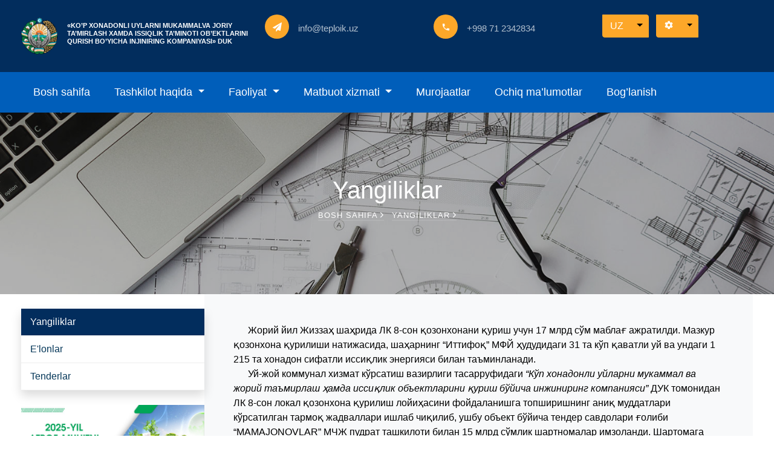

--- FILE ---
content_type: text/html; charset=UTF-8
request_url: https://teploik.uz/viewpost/zhizza-sha-rida-1-215-ta-honadon-issi-lik-bilan-taminlanadi
body_size: 3899
content:
<!DOCTYPE html>
<html lang="ru">
<head>
    <meta charset="utf-8">
    <meta name="viewport" content="width=device-width, initial-scale=1">

    <title>    Yangiliklar
</title>
    <link rel="stylesheet" href="https://teploik.uz/css/style.css">
    <link rel="stylesheet" href="https://teploik.uz/css/app.css">
    <link rel="stylesheet" href="https://teploik.uz/css/animate.css">
    <link rel="stylesheet" href="https://teploik.uz/css/aos.css">
    <link rel="stylesheet" href="https://teploik.uz/css/bootstrap-datepicker.css">
    <link rel="stylesheet" href="https://teploik.uz/css/bootstrap.min.css">
    <link rel="stylesheet" href="https://teploik.uz/css/flaticon.css">
    <link rel="stylesheet" href="https://teploik.uz/css/icomoon.css">
    <link rel="stylesheet" href="https://teploik.uz/css/ionicons.min.css">
    <link rel="stylesheet" href="https://teploik.uz/css/jquery.timepicker.css">
    <link rel="stylesheet" href="https://teploik.uz/css/magnific-popup.css">
    <link rel="stylesheet" href="https://teploik.uz/css/owl.carousel.min.css">
    <link rel="stylesheet" href="https://teploik.uz/css/owl.carousel.min.css">
    <link rel="stylesheet" href="https://teploik.uz/css/owl.theme.default.min.css">
    <style>
        .mapsvg-region
        {
            fill: #76a9db; stroke: rgb(255, 255, 255); stroke-width: 1.55501px;
        }
        .mapsvg-region:hover
        {
            fill: #2180de;
        }
        .selected {
            fill: rgb(91,130,182);
        }
        .hoverpath{
            fill: rgb(91,130,182);
            cursor: pointer;
        }
    </style>
</head>
<body>

<div class="bg-top navbar-light">
    <div class="container">
        <div class="row no-gutters d-flex align-items-center align-items-stretch">
            <div class="col-md-4 d-flex align-items-center py-4">
                <a class="navbar-brand" href="https://teploik.uz/">
                    <img src="https://teploik.uz/images/gerb.png" style="width: 60px">
                </a>
                <h5 style="color: #fff;font-size: 11px;font-weight: 700">«KO’P XONADONLI UYLARNI MUKAMMALVA
                    JORIY TA’MIRLASH XAMDA ISSIQLIK TA’MINOTI
                    OB’EKTLARINI QURISH BO’YICHA INJINIRING
                    KOMPANIYASI» DUK</h5>
            </div>
            <div class="col-lg-8 d-block">
                <div class="row d-flex">
                    <div class="col-md d-flex topper align-items-center align-items-stretch py-md-4">
                        <div class="icon d-flex justify-content-center align-items-center"><span class="icon-paper-plane"></span></div>
                        <div class="text d-flex align-items-center">
                            <span>info@teploik.uz</span>
                        </div>
                    </div>
                    <div class="col-md d-flex topper align-items-center align-items-stretch py-md-4">
                        <div class="icon d-flex justify-content-center align-items-center"><span class="icon-phone2"></span></div>
                        <div class="text d-flex align-items-center">
                            <span>+998 71 2342834</span>
                        </div>
                    </div>
                    <div class="col-md d-flex topper align-items-center align-items-stretch py-md-4">
                        <div class="dropdown">
                            <div class="btn-group mr-2 mb-2">
                                <button type="button" class="btn btn-primary" style="color: #fff">UZ</button>
                                <button type="button" class="btn btn-primary dropdown-toggle dropdown-toggle-split" data-toggle="dropdown" aria-haspopup="true" aria-expanded="false">
                                    <span class="fas fa-angle-down dropdown-arrow"></span>
                                    <span class="sr-only">Toggle Dropdown</span>
                                </button>
                                <div class="dropdown-menu" x-placement="bottom-start" style="position: absolute; will-change: transform; top: 0px; left: 0px; transform: translate3d(91px, 44px, 0px);">
                                    <a class="dropdown-item" href="#">UZ</a>
                                    <a class="dropdown-item" href="#">RU</a>

                                </div>
                            </div>
                            <div class="btn-group mb-2 mr-2">
                                <button type="button" class="btn btn-primary" style="color: #fff"><span class="icon-settings"></span></button>
                                <button type="button" class="btn btn-primary dropdown-toggle dropdown-toggle-split" data-toggle="dropdown" aria-haspopup="true" aria-expanded="false">
                                    <span class="fas fa-angle-down dropdown-arrow" style="color: #fff"></span>
                                    <span class="sr-only">Toggle Dropdown</span>
                                </button>
                                <div class="dropdown-menu" x-placement="bottom-start" style="position: absolute; will-change: transform; top: 0px; left: 0px; transform: translate3d(0px, 44px, 0px);">
                                    <a class="dropdown-item" href="#">Action</a>
                                    <a class="dropdown-item" href="#">Another action</a>
                                </div>
                            </div>
                        </div>
                    </div>

                </div>
            </div>
        </div>
    </div>
</div>

<nav class="navbar navbar-expand-lg navbar-dark bg-dark-nav ftco-navbar-light" id="ftco-navbar">
    <div class="container d-flex align-items-center">
        <button class="navbar-toggler" type="button" data-toggle="collapse" data-target="#ftco-nav" aria-controls="ftco-nav" aria-expanded="false" aria-label="Toggle navigation">
            <span class="oi oi-menu"></span> Menu
        </button>

        <div class="collapse navbar-collapse" id="ftco-nav">
            <ul class="nav navbar-nav">

                    <li class="dropdown">
                            <a class="text-center" href="/"> Bosh sahifa </a>
                            <ul class="dropdown-menu">
                                    </ul>

        </li>
                    <li class="dropdown">
                        <a class="text-center dropdown-toggle" href=""> Tashkilot haqida </a>
                            <ul class="dropdown-menu">
                                            <li><a href="https://teploik.uz/company/company-history">Tashkilot tarixi </a></li>
                                            <li><a href="https://teploik.uz/company/company-structure">Tashkilot tuzilmasi </a></li>
                                            <li><a href="https://teploik.uz/workers/administration">Rahbariyat </a></li>
                                            <li><a href="https://teploik.uz/branches/regional-branches">Hududiy filiallar </a></li>
                                            <li><a href="https://teploik.uz/company/vacancy">Bo’sh ish o’rinlari </a></li>
                                            <li><a href="https://teploik.uz/company/organization-committee">Tashkilot hay’ati </a></li>
                                    </ul>

        </li>
                    <li class="dropdown">
                        <a class="text-center dropdown-toggle" href=""> Faoliyat </a>
                            <ul class="dropdown-menu">
                                            <li><a href="https://teploik.uz/activity/cooperation">Hamkorlik </a></li>
                                            <li><a href="https://teploik.uz/projects/Implemented-projects">Amalga oshirilayotgan loyihalar </a></li>
                                            <li><a href="https://teploik.uz/activity/state-programs">Davlat dasturlari </a></li>
                                            <li><a href="https://teploik.uz/activity/statistical-quality">Statistik xisobot </a></li>
                                            <li><a href="https://teploik.uz/activity/rasmiy-saytga-talablar">Rasmiy saytga talablar </a></li>
                                            <li><a href="https://teploik.uz/activity/against-corruption">Korrupsiyaga qarshi kurash </a></li>
                                            <li><a href="https://teploik.uz/activity/budget-openness">Byudjet ochiqligi </a></li>
                                    </ul>

        </li>
                    <li class="dropdown">
                        <a class="text-center dropdown-toggle" href=""> Matbuot xizmati </a>
                            <ul class="dropdown-menu">
                                            <li><a href="https://teploik.uz/press/news">Yangiliklar </a></li>
                                            <li><a href="https://teploik.uz/press/announcement">E&#039;lonlar </a></li>
                                            <li><a href="https://teploik.uz/press/tender">Tenderlar </a></li>
                                    </ul>

        </li>
                    <li class="dropdown">
                            <a class="text-center" href="/appeals"> Murojaatlar </a>
                            <ul class="dropdown-menu">
                                    </ul>

        </li>
                    <li class="dropdown">
                            <a class="text-center" href="/open-data"> Ochiq ma’lumotlar </a>
                            <ul class="dropdown-menu">
                                    </ul>

        </li>
                    <li class="dropdown">
                            <a class="text-center" href="/contact-us"> Bog’lanish </a>
                            <ul class="dropdown-menu">
                                    </ul>

        </li>
    </ul>

        </div>
    </div>
</nav>
<section class="hero-wrap hero-wrap-2" style="background-image: url('https://teploik.uz/images/bg_2.jpg');" data-stellar-background-ratio="0.5">
    <div class="overlay"></div>
    <div class="container">
        <div class="row no-gutters slider-text align-items-center justify-content-center">
            <div class="col-md-9 ftco-animate text-center">
                <h1 class="mb-2 bread">Yangiliklar</h1>
                <p class="breadcrumbs"><span class="mr-2"><a href="/">Bosh sahifa <i class="ion-ios-arrow-forward"></i></a></span> <span>Yangiliklar <i class="ion-ios-arrow-forward"></i></span></p>
            </div>
        </div>
    </div>
</section>



<section class="ftco-section ftco-no-pt ftco-no-pb contact-section">
    <div class="container">
        <div class="row d-flex align-items-stretch no-gutters">
            <div class="col-md-9 p-4 p-md-5 order-md-last bg-light">
                                    <p><span style="color: #000000; font-family: Roboto, -apple-system, BlinkMacSystemFont, 'Apple Color Emoji', 'Segoe UI', Oxygen, Ubuntu, Cantarell, 'Fira Sans', 'Droid Sans', 'Helvetica Neue', sans-serif; font-size: 16px; white-space: pre-wrap;"> &nbsp;&nbsp;&nbsp;&nbsp;&nbsp;Жорий йил Жиззаҳ шаҳрида </span><span style="box-sizing: border-box; color: #000000; font-family: Roboto, -apple-system, BlinkMacSystemFont, 'Apple Color Emoji', 'Segoe UI', Oxygen, Ubuntu, Cantarell, 'Fira Sans', 'Droid Sans', 'Helvetica Neue', sans-serif; font-size: 16px; white-space: pre-wrap;">ЛК 8-сон</span><span style="color: #000000; font-family: Roboto, -apple-system, BlinkMacSystemFont, 'Apple Color Emoji', 'Segoe UI', Oxygen, Ubuntu, Cantarell, 'Fira Sans', 'Droid Sans', 'Helvetica Neue', sans-serif; font-size: 16px; white-space: pre-wrap;">&nbsp;қозонхонани қуриш учун </span><span style="box-sizing: border-box; color: #000000; font-family: Roboto, -apple-system, BlinkMacSystemFont, 'Apple Color Emoji', 'Segoe UI', Oxygen, Ubuntu, Cantarell, 'Fira Sans', 'Droid Sans', 'Helvetica Neue', sans-serif; font-size: 16px; white-space: pre-wrap;">17 млрд сўм</span><span style="color: #000000; font-family: Roboto, -apple-system, BlinkMacSystemFont, 'Apple Color Emoji', 'Segoe UI', Oxygen, Ubuntu, Cantarell, 'Fira Sans', 'Droid Sans', 'Helvetica Neue', sans-serif; font-size: 16px; white-space: pre-wrap;">&nbsp;маблағ ажратилди. Мазкур қозонхона қурилиши натижасида, шаҳарнинг </span><span style="box-sizing: border-box; color: #000000; font-family: Roboto, -apple-system, BlinkMacSystemFont, 'Apple Color Emoji', 'Segoe UI', Oxygen, Ubuntu, Cantarell, 'Fira Sans', 'Droid Sans', 'Helvetica Neue', sans-serif; font-size: 16px; white-space: pre-wrap;">&ldquo;Иттифоқ&rdquo; МФЙ</span><span style="color: #000000; font-family: Roboto, -apple-system, BlinkMacSystemFont, 'Apple Color Emoji', 'Segoe UI', Oxygen, Ubuntu, Cantarell, 'Fira Sans', 'Droid Sans', 'Helvetica Neue', sans-serif; font-size: 16px; white-space: pre-wrap;">&nbsp;ҳудудидаги </span><span style="box-sizing: border-box; color: #000000; font-family: Roboto, -apple-system, BlinkMacSystemFont, 'Apple Color Emoji', 'Segoe UI', Oxygen, Ubuntu, Cantarell, 'Fira Sans', 'Droid Sans', 'Helvetica Neue', sans-serif; font-size: 16px; white-space: pre-wrap;">31 та</span><span style="color: #000000; font-family: Roboto, -apple-system, BlinkMacSystemFont, 'Apple Color Emoji', 'Segoe UI', Oxygen, Ubuntu, Cantarell, 'Fira Sans', 'Droid Sans', 'Helvetica Neue', sans-serif; font-size: 16px; white-space: pre-wrap;">&nbsp;кўп қаватли уй ва ундаги </span><span style="box-sizing: border-box; color: #000000; font-family: Roboto, -apple-system, BlinkMacSystemFont, 'Apple Color Emoji', 'Segoe UI', Oxygen, Ubuntu, Cantarell, 'Fira Sans', 'Droid Sans', 'Helvetica Neue', sans-serif; font-size: 16px; white-space: pre-wrap;">1 215 та</span><span style="color: #000000; font-family: Roboto, -apple-system, BlinkMacSystemFont, 'Apple Color Emoji', 'Segoe UI', Oxygen, Ubuntu, Cantarell, 'Fira Sans', 'Droid Sans', 'Helvetica Neue', sans-serif; font-size: 16px; white-space: pre-wrap;">&nbsp;хонадон сифатли иссиқлик энергияси билан таъминланади.</span><br style="box-sizing: border-box; color: #000000; font-family: Roboto, -apple-system, BlinkMacSystemFont, 'Apple Color Emoji', 'Segoe UI', Oxygen, Ubuntu, Cantarell, 'Fira Sans', 'Droid Sans', 'Helvetica Neue', sans-serif; font-size: 16px; white-space: pre-wrap;" /><span style="color: #000000; font-family: Roboto, -apple-system, BlinkMacSystemFont, 'Apple Color Emoji', 'Segoe UI', Oxygen, Ubuntu, Cantarell, 'Fira Sans', 'Droid Sans', 'Helvetica Neue', sans-serif; font-size: 16px; white-space: pre-wrap;">&nbsp;&nbsp;&nbsp;&nbsp;&nbsp;&nbsp;Уй-жой коммунал хизмат кўрсатиш вазирлиги тасарруфидаги</span><em style="box-sizing: border-box; color: #000000; font-family: Roboto, -apple-system, BlinkMacSystemFont, 'Apple Color Emoji', 'Segoe UI', Oxygen, Ubuntu, Cantarell, 'Fira Sans', 'Droid Sans', 'Helvetica Neue', sans-serif; font-size: 16px; white-space: pre-wrap;">&nbsp;&ldquo;Кўп хонадонли уйларни мукаммал ва жорий таъмирлаш ҳамда иссиқлик объектларини қуриш бўйича инжиниринг компанияси&rdquo;</em><span style="color: #000000; font-family: Roboto, -apple-system, BlinkMacSystemFont, 'Apple Color Emoji', 'Segoe UI', Oxygen, Ubuntu, Cantarell, 'Fira Sans', 'Droid Sans', 'Helvetica Neue', sans-serif; font-size: 16px; white-space: pre-wrap;">&nbsp;ДУК томонидан </span><span style="box-sizing: border-box; color: #000000; font-family: Roboto, -apple-system, BlinkMacSystemFont, 'Apple Color Emoji', 'Segoe UI', Oxygen, Ubuntu, Cantarell, 'Fira Sans', 'Droid Sans', 'Helvetica Neue', sans-serif; font-size: 16px; white-space: pre-wrap;">ЛК 8-сон</span><span style="color: #000000; font-family: Roboto, -apple-system, BlinkMacSystemFont, 'Apple Color Emoji', 'Segoe UI', Oxygen, Ubuntu, Cantarell, 'Fira Sans', 'Droid Sans', 'Helvetica Neue', sans-serif; font-size: 16px; white-space: pre-wrap;">&nbsp;локал қозонхона қурилиш лойиҳасини фойдаланишга топширишнинг аниқ муддатлари кўрсатилган тармоқ жадваллари ишлаб чиқилиб, ушбу объект бўйича тендер савдолари ғолиби </span><span style="box-sizing: border-box; color: #000000; font-family: Roboto, -apple-system, BlinkMacSystemFont, 'Apple Color Emoji', 'Segoe UI', Oxygen, Ubuntu, Cantarell, 'Fira Sans', 'Droid Sans', 'Helvetica Neue', sans-serif; font-size: 16px; white-space: pre-wrap;">&ldquo;MAMAJONOVLAR&rdquo; МЧЖ</span><span style="color: #000000; font-family: Roboto, -apple-system, BlinkMacSystemFont, 'Apple Color Emoji', 'Segoe UI', Oxygen, Ubuntu, Cantarell, 'Fira Sans', 'Droid Sans', 'Helvetica Neue', sans-serif; font-size: 16px; white-space: pre-wrap;">&nbsp;пудрат ташкилоти билан </span><span style="box-sizing: border-box; color: #000000; font-family: Roboto, -apple-system, BlinkMacSystemFont, 'Apple Color Emoji', 'Segoe UI', Oxygen, Ubuntu, Cantarell, 'Fira Sans', 'Droid Sans', 'Helvetica Neue', sans-serif; font-size: 16px; white-space: pre-wrap;">15 млрд</span><span style="color: #000000; font-family: Roboto, -apple-system, BlinkMacSystemFont, 'Apple Color Emoji', 'Segoe UI', Oxygen, Ubuntu, Cantarell, 'Fira Sans', 'Droid Sans', 'Helvetica Neue', sans-serif; font-size: 16px; white-space: pre-wrap;">&nbsp;сўмлик шартномалар имзоланди. Шартомага асосан, маблағнинг </span><span style="box-sizing: border-box; color: #000000; font-family: Roboto, -apple-system, BlinkMacSystemFont, 'Apple Color Emoji', 'Segoe UI', Oxygen, Ubuntu, Cantarell, 'Fira Sans', 'Droid Sans', 'Helvetica Neue', sans-serif; font-size: 16px; white-space: pre-wrap;">30 фоизи</span><span style="color: #000000; font-family: Roboto, -apple-system, BlinkMacSystemFont, 'Apple Color Emoji', 'Segoe UI', Oxygen, Ubuntu, Cantarell, 'Fira Sans', 'Droid Sans', 'Helvetica Neue', sans-serif; font-size: 16px; white-space: pre-wrap;">&nbsp;яъни </span><span style="box-sizing: border-box; color: #000000; font-family: Roboto, -apple-system, BlinkMacSystemFont, 'Apple Color Emoji', 'Segoe UI', Oxygen, Ubuntu, Cantarell, 'Fira Sans', 'Droid Sans', 'Helvetica Neue', sans-serif; font-size: 16px; white-space: pre-wrap;">4,5 млрд сўм</span><span style="color: #000000; font-family: Roboto, -apple-system, BlinkMacSystemFont, 'Apple Color Emoji', 'Segoe UI', Oxygen, Ubuntu, Cantarell, 'Fira Sans', 'Droid Sans', 'Helvetica Neue', sans-serif; font-size: 16px; white-space: pre-wrap;">&nbsp;бўнак ўтказиб берилиб, қурилиш ишлари </span><span style="box-sizing: border-box; color: #000000; font-family: Roboto, -apple-system, BlinkMacSystemFont, 'Apple Color Emoji', 'Segoe UI', Oxygen, Ubuntu, Cantarell, 'Fira Sans', 'Droid Sans', 'Helvetica Neue', sans-serif; font-size: 16px; white-space: pre-wrap;">45,2 фоизга</span><span style="color: #000000; font-family: Roboto, -apple-system, BlinkMacSystemFont, 'Apple Color Emoji', 'Segoe UI', Oxygen, Ubuntu, Cantarell, 'Fira Sans', 'Droid Sans', 'Helvetica Neue', sans-serif; font-size: 16px; white-space: pre-wrap;"> бажарилган.</span></p>
<p>&nbsp;</p>
<p><span style="color: #000000; font-family: Roboto, -apple-system, BlinkMacSystemFont, 'Apple Color Emoji', 'Segoe UI', Oxygen, Ubuntu, Cantarell, 'Fira Sans', 'Droid Sans', 'Helvetica Neue', sans-serif; font-size: 16px; white-space: pre-wrap;"><img src="https://teploik.uz/storage/posts/July2022/8709cbcb-6d81-466d-9b8e-11671e50e2c9.jpg" alt="" width="800" /></span></p>
<p><span style="color: #000000; font-family: Roboto, -apple-system, BlinkMacSystemFont, 'Apple Color Emoji', 'Segoe UI', Oxygen, Ubuntu, Cantarell, 'Fira Sans', 'Droid Sans', 'Helvetica Neue', sans-serif; font-size: 16px; white-space: pre-wrap;"><img src="https://teploik.uz/storage/posts/July2022/4f276142-76d5-41d2-a375-2690f083b167.jpg" alt="" width="800" /></span></p>
<p><span style="color: #000000; font-family: Roboto, -apple-system, BlinkMacSystemFont, 'Apple Color Emoji', 'Segoe UI', Oxygen, Ubuntu, Cantarell, 'Fira Sans', 'Droid Sans', 'Helvetica Neue', sans-serif; font-size: 16px; white-space: pre-wrap;"><img src="https://teploik.uz/storage/posts/July2022/2e133542-9ab8-41a2-b3ad-d348c430a2b3.jpg" alt="" width="800" /></span></p>
<p><span style="color: #000000; font-family: Roboto, -apple-system, BlinkMacSystemFont, 'Apple Color Emoji', 'Segoe UI', Oxygen, Ubuntu, Cantarell, 'Fira Sans', 'Droid Sans', 'Helvetica Neue', sans-serif; font-size: 16px; white-space: pre-wrap;"><img src="https://teploik.uz/storage/posts/July2022/e49a78cd-4d9f-4571-9683-6fb105811dd7.jpg" alt="" width="800" /></span></p>
                            </div>
            <div class="col-md-3">
                <div class="sidebarMenu shadow mt-4">
                    <ul>
                                                                                    <li class="active"><a href="https://teploik.uz/press/news">Yangiliklar</a></li>
                                                                                                                <li class=""><a href="https://teploik.uz/press/announcement">E&#039;lonlar</a></li>
                                                                                                                <li class=""><a href="https://teploik.uz/press/tender">Tenderlar</a></li>
                                                                        </ul>
                </div>
                <div class="mt-4 mb-3">
                    <img src="https://teploik.uz/images/2022.jpg" class="img-fluid">
                </div>
            </div>

        </div>
    </div>
</section>



<!-- loader -->
<div id="ftco-loader" class="show fullscreen"><svg class="circular" width="48px" height="48px"><circle class="path-bg" cx="24" cy="24" r="22" fill="none" stroke-width="4" stroke="#eeeeee"/><circle class="path" cx="24" cy="24" r="22" fill="none" stroke-width="4" stroke-miterlimit="10" stroke="#F96D00"/></svg></div>
<footer class="ftco-footer ftco-bg-dark ftco-section">
    <div class="container">
      <div class="row mb-5">
          <div class="col-md-4 d-flex">
              <a class="navbar-brand" href="https://teploik.uz/">
                  <img src="https://teploik.uz/images/gerb.png" style="width: 60px">
              </a>
              <h5 style="color: #fff;font-size: 11px;font-weight: 700" class="pt-2">«KO’P XONADONLI UYLARNI MUKAMMALVA
                  JORIY TA’MIRLASH XAMDA ISSIQLIK TA’MINOTI
                  OBYEKTLARINI QURISH BO’YICHA INJINIRING
                  KOMPANIYASI» DUK</h5>
          </div>

          <div class="col-md-4">
              <div class="d-flex pt-2 pl-3">
                  <div class="icon d-flex justify-content-center align-items-center rounded-pill p-2" style="background-color: #eeeeee;width:32px;height: 32px;border-right: 48px;color:#666;font-size: 20px;"><span class="bi-map"></span></div>
                  <div class="pl-3 text-white">Манзил: 100035,Toshkent shahar, Yunusobod tumani, Niyozbek yo‘li ko‘chasi, 1-uy</div>
              </div>

              <div class="mt-3">
                  <div class="d-flex pt-2 pl-3">
                      <div class="icon d-flex justify-content-center align-items-center rounded-pill p-2" style="background-color: #eeeeee;width:32px;height: 32px;border-right: 48px;color:#666;font-size: 20px;"><span class="bi-telephone"></span></div>
                      <div class="pl-3 text-white">71 2342833,71 2342834</div>
                  </div>
              </div>

          </div>

           



      </div>

    </div>
  </footer>
<script src="https://teploik.uz/js/jquery.min.js"></script>
  <script src="https://teploik.uz/js/jquery-migrate-3.0.1.min.js"></script>
  <script src="https://teploik.uz/js/popper.min.js"></script>
  <script src="https://teploik.uz/js/bootstrap.min.js"></script>
  <script src="https://teploik.uz/js/jquery.easing.1.3.js"></script>
  <script src="https://teploik.uz/js/jquery.waypoints.min.js"></script>
  <script src="https://teploik.uz/js/jquery.stellar.min.js"></script>
  <script src="https://teploik.uz/js/owl.carousel.min.js"></script>
  <script src="https://teploik.uz/js/jquery.magnific-popup.min.js"></script>
  <script src="https://teploik.uz/js/aos.js"></script>
  <script src="https://teploik.uz/js/jquery.animateNumber.min.js"></script>
  <script src="https://teploik.uz/js/bootstrap-datepicker.js"></script>
  <script src="https://teploik.uz/js/jquery.timepicker.min.js"></script>
  <script src="https://teploik.uz/js/scrollax.min.js"></script>
  <script src="https://maps.googleapis.com/maps/api/js?key=AIzaSyBVWaKrjvy3MaE7SQ74_uJiULgl1JY0H2s&sensor=false"></script>
  <script src="https://teploik.uz/js/google-map.js"></script>
  <script src="https://teploik.uz/js/main.js"></script>
<link rel="stylesheet" href="https://cdn.jsdelivr.net/npm/bootstrap-icons@1.4.0/font/bootstrap-icons.css">
</body>
</html>
